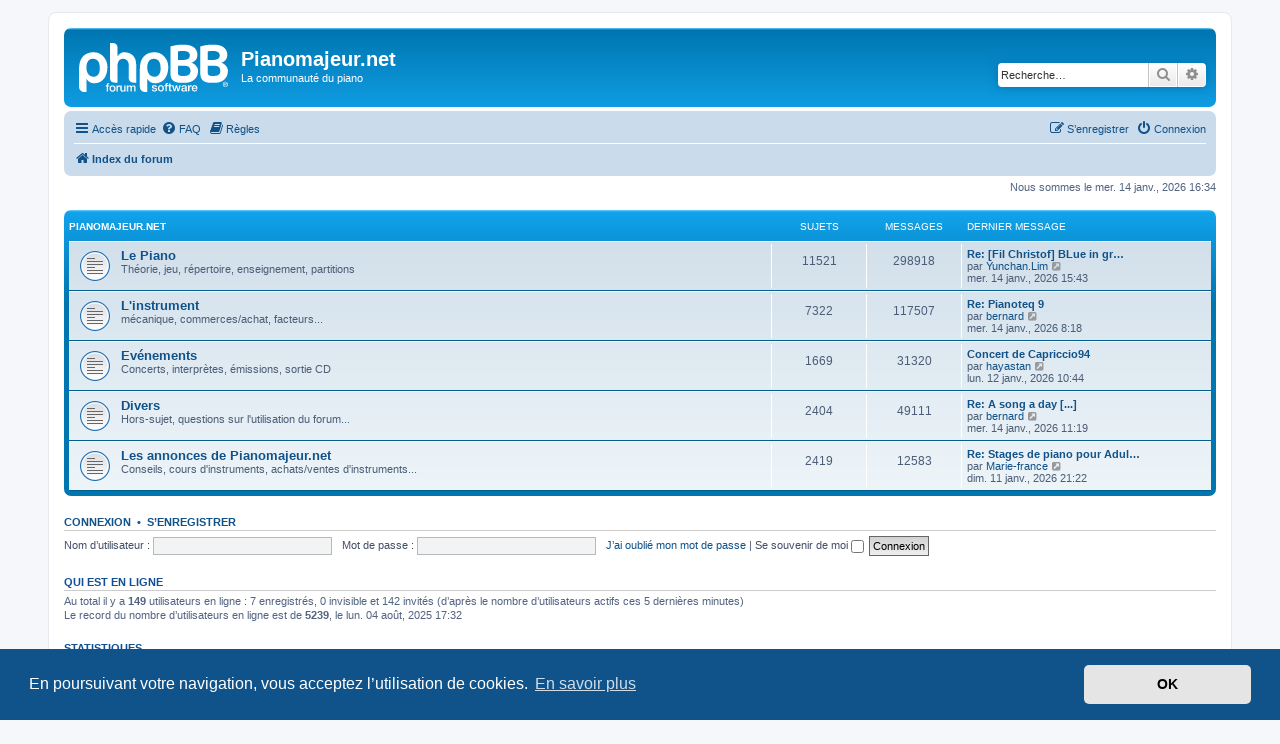

--- FILE ---
content_type: text/html; charset=UTF-8
request_url: https://www.pianomajeur.net/forum/index.php?sid=d46dc588b1be6f7bc70a4116fbb7a56c
body_size: 5062
content:
<!DOCTYPE html>
<html dir="ltr" lang="fr">
<head>
<meta charset="utf-8" />
<meta http-equiv="X-UA-Compatible" content="IE=edge">
<meta name="viewport" content="width=device-width, initial-scale=1" />

<title>Pianomajeur.net - Page d’index</title>


	<link rel="canonical" href="https://www.pianomajeur.net/forum/">

<!--
	phpBB style name: prosilver
	Based on style:   prosilver (this is the default phpBB3 style)
	Original author:  Tom Beddard ( http://www.subBlue.com/ )
	Modified by:
-->

<link href="./assets/css/font-awesome.min.css?assets_version=104" rel="stylesheet">
<link href="./styles/prosilver/theme/stylesheet.css?assets_version=104" rel="stylesheet">
<link href="./styles/prosilver/theme/fr/stylesheet.css?assets_version=104" rel="stylesheet">



	<link href="./assets/cookieconsent/cookieconsent.min.css?assets_version=104" rel="stylesheet">

<!--[if lte IE 9]>
	<link href="./styles/prosilver/theme/tweaks.css?assets_version=104" rel="stylesheet">
<![endif]-->


<link href="./ext/phpbb/pages/styles/prosilver/theme/pages_common.css?assets_version=104" rel="stylesheet" media="screen">


					<!-- Global site tag (gtag.js) - Google Analytics -->
		<script async src="https://www.googletagmanager.com/gtag/js?id=G-390YEYXJ2G"></script>
		<script>
			window.dataLayer = window.dataLayer || [];
			function gtag(){dataLayer.push(arguments);}
			gtag('js', new Date());

			gtag('config', 'G-390YEYXJ2G', {'anonymize_ip': true,});
		</script>
	
</head>
<body id="phpbb" class="nojs notouch section-index ltr ">


<div id="wrap" class="wrap">
	<a id="top" class="top-anchor" accesskey="t"></a>
	<div id="page-header">
		<div class="headerbar" role="banner">
					<div class="inner">

			<div id="site-description" class="site-description">
		<a id="logo" class="logo" href="./index.php?sid=63fa1176c222ddb88aef83be7fb86471" title="Index du forum">
					<span class="site_logo"></span>
				</a>
				<h1>Pianomajeur.net</h1>
				<p>La communauté du piano</p>
				<p class="skiplink"><a href="#start_here">Vers le contenu</a></p>
			</div>

									<div id="search-box" class="search-box search-header" role="search">
				<form action="./search.php?sid=63fa1176c222ddb88aef83be7fb86471" method="get" id="search">
				<fieldset>
					<input name="keywords" id="keywords" type="search" maxlength="128" title="Recherche par mots-clés" class="inputbox search tiny" size="20" value="" placeholder="Recherche…" />
					<button class="button button-search" type="submit" title="Rechercher">
						<i class="icon fa-search fa-fw" aria-hidden="true"></i><span class="sr-only">Rechercher</span>
					</button>
					<a href="./search.php?sid=63fa1176c222ddb88aef83be7fb86471" class="button button-search-end" title="Recherche avancée">
						<i class="icon fa-cog fa-fw" aria-hidden="true"></i><span class="sr-only">Recherche avancée</span>
					</a>
					<input type="hidden" name="sid" value="63fa1176c222ddb88aef83be7fb86471" />

				</fieldset>
				</form>
			</div>
						
			</div>
					</div>
				<div class="navbar" role="navigation">
	<div class="inner">

	<ul id="nav-main" class="nav-main linklist" role="menubar">

		<li id="quick-links" class="quick-links dropdown-container responsive-menu" data-skip-responsive="true">
			<a href="#" class="dropdown-trigger">
				<i class="icon fa-bars fa-fw" aria-hidden="true"></i><span>Accès rapide</span>
			</a>
			<div class="dropdown">
				<div class="pointer"><div class="pointer-inner"></div></div>
				<ul class="dropdown-contents" role="menu">
					
											<li class="separator"></li>
																									<li>
								<a href="./search.php?search_id=unanswered&amp;sid=63fa1176c222ddb88aef83be7fb86471" role="menuitem">
									<i class="icon fa-file-o fa-fw icon-gray" aria-hidden="true"></i><span>Sujets sans réponse</span>
								</a>
							</li>
							<li>
								<a href="./search.php?search_id=active_topics&amp;sid=63fa1176c222ddb88aef83be7fb86471" role="menuitem">
									<i class="icon fa-file-o fa-fw icon-blue" aria-hidden="true"></i><span>Sujets actifs</span>
								</a>
							</li>
							<li class="separator"></li>
							<li>
								<a href="./search.php?sid=63fa1176c222ddb88aef83be7fb86471" role="menuitem">
									<i class="icon fa-search fa-fw" aria-hidden="true"></i><span>Rechercher</span>
								</a>
							</li>
					
										<li class="separator"></li>

								<li class="small-icon icon-pages icon-page-histoire-du-piano">
			<a href="/forum/app.php/histoire-du-piano?sid=63fa1176c222ddb88aef83be7fb86471" title="" role="menuitem">
				<span>Histoire du piano</span>
			</a>
		</li>
			<li class="small-icon icon-pages icon-page-le-clavier-bien-tempr---notices-analytiques">
			<a href="/forum/app.php/le-clavier-bien-tempr---notices-analytiques?sid=63fa1176c222ddb88aef83be7fb86471" title="" role="menuitem">
				<span>Le Clavier Bien Tempéré - Notices Analytiques</span>
			</a>
		</li>
			<li class="small-icon icon-pages icon-page-les-grandes-tapes-de-la-facture-du-piano">
			<a href="/forum/app.php/les-grandes-tapes-de-la-facture-du-piano?sid=63fa1176c222ddb88aef83be7fb86471" title="" role="menuitem">
				<span>Les grandes étapes de la facture du piano</span>
			</a>
		</li>
			<li class="small-icon icon-pages icon-page-lhumidit-de-lair-et-le-retrait-du-bois">
			<a href="/forum/app.php/lhumidit-de-lair-et-le-retrait-du-bois?sid=63fa1176c222ddb88aef83be7fb86471" title="" role="menuitem">
				<span>L'humidité de l'air et le retrait du bois</span>
			</a>
		</li>
			<li class="small-icon icon-pages icon-page-correction-isolation-acoustique">
			<a href="/forum/app.php/correction-isolation-acoustique?sid=63fa1176c222ddb88aef83be7fb86471" title="" role="menuitem">
				<span>Correction, isolation acoustique</span>
			</a>
		</li>
			<li class="small-icon icon-pages icon-page-lenregistrement-de-la-musique-du-piano">
			<a href="/forum/app.php/lenregistrement-de-la-musique-du-piano?sid=63fa1176c222ddb88aef83be7fb86471" title="" role="menuitem">
				<span>L'enregistrement de la musique du piano</span>
			</a>
		</li>
					</ul>
			</div>
		</li>

				<li data-skip-responsive="true">
			<a href="/forum/app.php/help/faq?sid=63fa1176c222ddb88aef83be7fb86471" rel="help" title="Foire aux questions (Questions posées fréquemment)" role="menuitem">
				<i class="icon fa-question-circle fa-fw" aria-hidden="true"></i><span>FAQ</span>
			</a>
		</li>
			<li data-last-responsive="true">
		<a href="/forum/app.php/rules?sid=63fa1176c222ddb88aef83be7fb86471" rel="help" title="Voir les règles de ce forum" role="menuitem">
			<i class="icon fa-book fa-fw" aria-hidden="true"></i><span>Règles</span>
		</a>
	</li>
				
			<li class="rightside"  data-skip-responsive="true">
			<a href="./ucp.php?mode=login&amp;redirect=index.php&amp;sid=63fa1176c222ddb88aef83be7fb86471" title="Connexion" accesskey="x" role="menuitem">
				<i class="icon fa-power-off fa-fw" aria-hidden="true"></i><span>Connexion</span>
			</a>
		</li>
					<li class="rightside" data-skip-responsive="true">
				<a href="./ucp.php?mode=register&amp;sid=63fa1176c222ddb88aef83be7fb86471" role="menuitem">
					<i class="icon fa-pencil-square-o  fa-fw" aria-hidden="true"></i><span>S’enregistrer</span>
				</a>
			</li>
						</ul>

	<ul id="nav-breadcrumbs" class="nav-breadcrumbs linklist navlinks" role="menubar">
				
		
		<li class="breadcrumbs" itemscope itemtype="https://schema.org/BreadcrumbList">

			
							<span class="crumb" itemtype="https://schema.org/ListItem" itemprop="itemListElement" itemscope><a itemprop="item" href="./index.php?sid=63fa1176c222ddb88aef83be7fb86471" accesskey="h" data-navbar-reference="index"><i class="icon fa-home fa-fw"></i><span itemprop="name">Index du forum</span></a><meta itemprop="position" content="1" /></span>

			
					</li>

		
					<li class="rightside responsive-search">
				<a href="./search.php?sid=63fa1176c222ddb88aef83be7fb86471" title="Voir les options de recherche avancée" role="menuitem">
					<i class="icon fa-search fa-fw" aria-hidden="true"></i><span class="sr-only">Rechercher</span>
				</a>
			</li>
			</ul>

	</div>
</div>
	</div>

	
	<a id="start_here" class="anchor"></a>
	<div id="page-body" class="page-body" role="main">
		
		
<p class="right responsive-center time">Nous sommes le mer. 14 janv., 2026 16:34</p>



	
				<div class="forabg">
			<div class="inner">
			<ul class="topiclist">
				<li class="header">
										<dl class="row-item">
						<dt><div class="list-inner"><a href="./viewforum.php?f=5&amp;sid=63fa1176c222ddb88aef83be7fb86471">Pianomajeur.net</a></div></dt>
						<dd class="topics">Sujets</dd>
						<dd class="posts">Messages</dd>
						<dd class="lastpost"><span>Dernier message</span></dd>
					</dl>
									</li>
			</ul>
			<ul class="topiclist forums">
		
	
	
	
			
					<li class="row">
						<dl class="row-item forum_read">
				<dt title="Aucun message non lu">
										<div class="list-inner">
																		<a href="./viewforum.php?f=1&amp;sid=63fa1176c222ddb88aef83be7fb86471" class="forumtitle">Le Piano</a>
						<br />Théorie, jeu, répertoire, enseignement, partitions												
												<div class="responsive-show" style="display: none;">
															Sujets : <strong>11521</strong>
													</div>
											</div>
				</dt>
									<dd class="topics">11521 <dfn>Sujets</dfn></dd>
					<dd class="posts">298918 <dfn>Messages</dfn></dd>
					<dd class="lastpost">
						<span>
																						<dfn>Dernier message</dfn>
																										<a href="./viewtopic.php?p=524624&amp;sid=63fa1176c222ddb88aef83be7fb86471#p524624" title="Re: [Fil Christof] BLue in green : essais d'harmonisation" class="lastsubject">Re: [Fil Christof] BLue in gr…</a> <br />
																	par <a href="./memberlist.php?mode=viewprofile&amp;u=25036&amp;sid=63fa1176c222ddb88aef83be7fb86471" class="username">Yunchan.Lim</a>																	<a href="./viewtopic.php?p=524624&amp;sid=63fa1176c222ddb88aef83be7fb86471#p524624" title="Voir le dernier message">
										<i class="icon fa-external-link-square fa-fw icon-lightgray icon-md" aria-hidden="true"></i><span class="sr-only">Voir le dernier message</span>
									</a>
																<br /><time datetime="2026-01-14T14:43:37+00:00">mer. 14 janv., 2026 15:43</time>
													</span>
					</dd>
							</dl>
					</li>
			
	
	
			
					<li class="row">
						<dl class="row-item forum_read">
				<dt title="Aucun message non lu">
										<div class="list-inner">
																		<a href="./viewforum.php?f=7&amp;sid=63fa1176c222ddb88aef83be7fb86471" class="forumtitle">L'instrument</a>
						<br />mécanique, commerces/achat, facteurs...												
												<div class="responsive-show" style="display: none;">
															Sujets : <strong>7322</strong>
													</div>
											</div>
				</dt>
									<dd class="topics">7322 <dfn>Sujets</dfn></dd>
					<dd class="posts">117507 <dfn>Messages</dfn></dd>
					<dd class="lastpost">
						<span>
																						<dfn>Dernier message</dfn>
																										<a href="./viewtopic.php?p=524607&amp;sid=63fa1176c222ddb88aef83be7fb86471#p524607" title="Re: Pianoteq 9" class="lastsubject">Re: Pianoteq 9</a> <br />
																	par <a href="./memberlist.php?mode=viewprofile&amp;u=263&amp;sid=63fa1176c222ddb88aef83be7fb86471" class="username">bernard</a>																	<a href="./viewtopic.php?p=524607&amp;sid=63fa1176c222ddb88aef83be7fb86471#p524607" title="Voir le dernier message">
										<i class="icon fa-external-link-square fa-fw icon-lightgray icon-md" aria-hidden="true"></i><span class="sr-only">Voir le dernier message</span>
									</a>
																<br /><time datetime="2026-01-14T07:18:37+00:00">mer. 14 janv., 2026 8:18</time>
													</span>
					</dd>
							</dl>
					</li>
			
	
	
			
					<li class="row">
						<dl class="row-item forum_read">
				<dt title="Aucun message non lu">
										<div class="list-inner">
																		<a href="./viewforum.php?f=8&amp;sid=63fa1176c222ddb88aef83be7fb86471" class="forumtitle">Evénements</a>
						<br />Concerts, interprètes, émissions, sortie CD												
												<div class="responsive-show" style="display: none;">
															Sujets : <strong>1669</strong>
													</div>
											</div>
				</dt>
									<dd class="topics">1669 <dfn>Sujets</dfn></dd>
					<dd class="posts">31320 <dfn>Messages</dfn></dd>
					<dd class="lastpost">
						<span>
																						<dfn>Dernier message</dfn>
																										<a href="./viewtopic.php?p=524519&amp;sid=63fa1176c222ddb88aef83be7fb86471#p524519" title="Concert de Capriccio94" class="lastsubject">Concert de Capriccio94</a> <br />
																	par <a href="./memberlist.php?mode=viewprofile&amp;u=17433&amp;sid=63fa1176c222ddb88aef83be7fb86471" class="username">hayastan</a>																	<a href="./viewtopic.php?p=524519&amp;sid=63fa1176c222ddb88aef83be7fb86471#p524519" title="Voir le dernier message">
										<i class="icon fa-external-link-square fa-fw icon-lightgray icon-md" aria-hidden="true"></i><span class="sr-only">Voir le dernier message</span>
									</a>
																<br /><time datetime="2026-01-12T09:44:22+00:00">lun. 12 janv., 2026 10:44</time>
													</span>
					</dd>
							</dl>
					</li>
			
	
	
			
					<li class="row">
						<dl class="row-item forum_read">
				<dt title="Aucun message non lu">
										<div class="list-inner">
																		<a href="./viewforum.php?f=9&amp;sid=63fa1176c222ddb88aef83be7fb86471" class="forumtitle">Divers</a>
						<br />Hors-sujet, questions sur l'utilisation du forum...												
												<div class="responsive-show" style="display: none;">
															Sujets : <strong>2404</strong>
													</div>
											</div>
				</dt>
									<dd class="topics">2404 <dfn>Sujets</dfn></dd>
					<dd class="posts">49111 <dfn>Messages</dfn></dd>
					<dd class="lastpost">
						<span>
																						<dfn>Dernier message</dfn>
																										<a href="./viewtopic.php?p=524616&amp;sid=63fa1176c222ddb88aef83be7fb86471#p524616" title="Re: A song a day [...]" class="lastsubject">Re: A song a day [...]</a> <br />
																	par <a href="./memberlist.php?mode=viewprofile&amp;u=263&amp;sid=63fa1176c222ddb88aef83be7fb86471" class="username">bernard</a>																	<a href="./viewtopic.php?p=524616&amp;sid=63fa1176c222ddb88aef83be7fb86471#p524616" title="Voir le dernier message">
										<i class="icon fa-external-link-square fa-fw icon-lightgray icon-md" aria-hidden="true"></i><span class="sr-only">Voir le dernier message</span>
									</a>
																<br /><time datetime="2026-01-14T10:19:36+00:00">mer. 14 janv., 2026 11:19</time>
													</span>
					</dd>
							</dl>
					</li>
			
	
	
			
					<li class="row">
						<dl class="row-item forum_read">
				<dt title="Aucun message non lu">
										<div class="list-inner">
																		<a href="./viewforum.php?f=2&amp;sid=63fa1176c222ddb88aef83be7fb86471" class="forumtitle">Les annonces de Pianomajeur.net</a>
						<br />Conseils, cours d'instruments, achats/ventes d'instruments...												
												<div class="responsive-show" style="display: none;">
															Sujets : <strong>2419</strong>
													</div>
											</div>
				</dt>
									<dd class="topics">2419 <dfn>Sujets</dfn></dd>
					<dd class="posts">12583 <dfn>Messages</dfn></dd>
					<dd class="lastpost">
						<span>
																						<dfn>Dernier message</dfn>
																										<a href="./viewtopic.php?p=524513&amp;sid=63fa1176c222ddb88aef83be7fb86471#p524513" title="Re: Stages de piano pour Adultes, Ahun 2026" class="lastsubject">Re: Stages de piano pour Adul…</a> <br />
																	par <a href="./memberlist.php?mode=viewprofile&amp;u=330&amp;sid=63fa1176c222ddb88aef83be7fb86471" class="username">Marie-france</a>																	<a href="./viewtopic.php?p=524513&amp;sid=63fa1176c222ddb88aef83be7fb86471#p524513" title="Voir le dernier message">
										<i class="icon fa-external-link-square fa-fw icon-lightgray icon-md" aria-hidden="true"></i><span class="sr-only">Voir le dernier message</span>
									</a>
																<br /><time datetime="2026-01-11T20:22:29+00:00">dim. 11 janv., 2026 21:22</time>
													</span>
					</dd>
							</dl>
					</li>
			
				</ul>

			</div>
		</div>
		


	<form method="post" action="./ucp.php?mode=login&amp;sid=63fa1176c222ddb88aef83be7fb86471" class="headerspace">
	<h3><a href="./ucp.php?mode=login&amp;redirect=index.php&amp;sid=63fa1176c222ddb88aef83be7fb86471">Connexion</a>&nbsp; &bull; &nbsp;<a href="./ucp.php?mode=register&amp;sid=63fa1176c222ddb88aef83be7fb86471">S’enregistrer</a></h3>
		<fieldset class="quick-login">
			<label for="username"><span>Nom d’utilisateur :</span> <input type="text" tabindex="1" name="username" id="username" size="10" class="inputbox" title="Nom d’utilisateur" autocomplete="username" /></label>
			<label for="password"><span>Mot de passe :</span> <input type="password" tabindex="2" name="password" id="password" size="10" class="inputbox" title="Mot de passe" autocomplete="current-password" /></label>
							<a href="/forum/app.php/user/forgot_password?sid=63fa1176c222ddb88aef83be7fb86471">J’ai oublié mon mot de passe</a>
										<span class="responsive-hide">|</span> <label for="autologin">Se souvenir de moi <input type="checkbox" tabindex="4" name="autologin" id="autologin" /></label>
						<input type="submit" tabindex="5" name="login" value="Connexion" class="button2" />
			<input type="hidden" name="redirect" value="./index.php?sid=63fa1176c222ddb88aef83be7fb86471" />
<input type="hidden" name="creation_time" value="1768404855" />
<input type="hidden" name="form_token" value="9d9de2d136bfb0d416810f96e100bd1aed0e27d7" />

			
		</fieldset>
	</form>


	<div class="stat-block online-list">
		<h3>Qui est en ligne</h3>		<p>
						Au total il y a <strong>149</strong> utilisateurs en ligne : 7 enregistrés, 0 invisible et 142 invités (d’après le nombre d’utilisateurs actifs ces 5 dernières minutes)<br />Le record du nombre d’utilisateurs en ligne est de <strong>5239</strong>, le lun. 04 août, 2025 17:32<br /> 
								</p>
	</div>



	<div class="stat-block statistics">
		<h3>Statistiques</h3>
		<p>
						<strong>502350</strong> messages &bull; <strong>22420</strong> sujets &bull; <strong>13710</strong> membres &bull; Le membre enregistré le plus récent est <strong><a href="./memberlist.php?mode=viewprofile&amp;u=26457&amp;sid=63fa1176c222ddb88aef83be7fb86471" class="username">Jean Claude 964C4</a></strong>.
					</p>
	</div>


			</div>


<div id="page-footer" class="page-footer" role="contentinfo">
	<div class="navbar" role="navigation">
	<div class="inner">

	<ul id="nav-footer" class="nav-footer linklist" role="menubar">
		<li class="breadcrumbs">
									<span class="crumb"><a href="./index.php?sid=63fa1176c222ddb88aef83be7fb86471" data-navbar-reference="index"><i class="icon fa-home fa-fw" aria-hidden="true"></i><span>Index du forum</span></a></span>					</li>
		
				<li class="rightside">Heures au format <span title="Europe/Bruxelles">UTC+01:00</span></li>
							<li class="rightside">
				<a href="/forum/app.php/user/delete_cookies?sid=63fa1176c222ddb88aef83be7fb86471" data-ajax="true" data-refresh="true" role="menuitem">
					<i class="icon fa-trash fa-fw" aria-hidden="true"></i><span>Supprimer les cookies</span>
				</a>
			</li>
														</ul>

	</div>
</div>

	<div class="copyright">
				<p class="footer-row">
			<span class="footer-copyright">Développé par <a href="https://www.phpbb.com/">phpBB</a>&reg; Forum Software &copy; phpBB Limited</span>
		</p>
				<p class="footer-row">
			<span class="footer-copyright">Traduit par <a href="https://www.phpbb-fr.com">phpBB-fr.com</a></span>
		</p>
						<p class="footer-row" role="menu">
			<a class="footer-link" href="./ucp.php?mode=privacy&amp;sid=63fa1176c222ddb88aef83be7fb86471" title="Confidentialité" role="menuitem">
				<span class="footer-link-text">Confidentialité</span>
			</a>
			|
			<a class="footer-link" href="./ucp.php?mode=terms&amp;sid=63fa1176c222ddb88aef83be7fb86471" title="Conditions" role="menuitem">
				<span class="footer-link-text">Conditions</span>
			</a>
		</p>
					</div>

	<div id="darkenwrapper" class="darkenwrapper" data-ajax-error-title="Erreur AJAX" data-ajax-error-text="Quelque chose s’est mal passé lors du traitement de votre demande." data-ajax-error-text-abort="Requête annulée par l’utilisateur." data-ajax-error-text-timeout="Votre demande a expiré. Essayez à nouveau." data-ajax-error-text-parsererror="Quelque chose s’est mal passé lors du traitement de votre demande et le serveur a renvoyé une réponse invalide.">
		<div id="darken" class="darken">&nbsp;</div>
	</div>

	<div id="phpbb_alert" class="phpbb_alert" data-l-err="Erreur" data-l-timeout-processing-req="Délai d’attente de la demande dépassé.">
		<a href="#" class="alert_close">
			<i class="icon fa-times-circle fa-fw" aria-hidden="true"></i>
		</a>
		<h3 class="alert_title">&nbsp;</h3><p class="alert_text"></p>
	</div>
	<div id="phpbb_confirm" class="phpbb_alert">
		<a href="#" class="alert_close">
			<i class="icon fa-times-circle fa-fw" aria-hidden="true"></i>
		</a>
		<div class="alert_text"></div>
	</div>
</div>

</div>

<div>
	<a id="bottom" class="anchor" accesskey="z"></a>
	</div>

<script src="./assets/javascript/jquery-3.7.1.min.js?assets_version=104"></script>
<script src="./assets/javascript/core.js?assets_version=104"></script>

	<script src="./assets/cookieconsent/cookieconsent.min.js?assets_version=104"></script>
	<script>
		if (typeof window.cookieconsent === "object") {
			window.addEventListener("load", function(){
				window.cookieconsent.initialise({
					"palette": {
						"popup": {
							"background": "#0F538A"
						},
						"button": {
							"background": "#E5E5E5"
						}
					},
					"theme": "classic",
					"content": {
						"message": "En\u0020poursuivant\u0020votre\u0020navigation,\u0020vous\u0020acceptez\u0020l\u2019utilisation\u0020de\u0020cookies.",
						"dismiss": "OK",
						"link": "En\u0020savoir\u0020plus",
						"href": "./ucp.php?mode=privacy&amp;sid=63fa1176c222ddb88aef83be7fb86471"
					}
				});
			});
		}
	</script>


<script src="./styles/prosilver/template/forum_fn.js?assets_version=104"></script>
<script src="./styles/prosilver/template/ajax.js?assets_version=104"></script>



</body>
</html>
